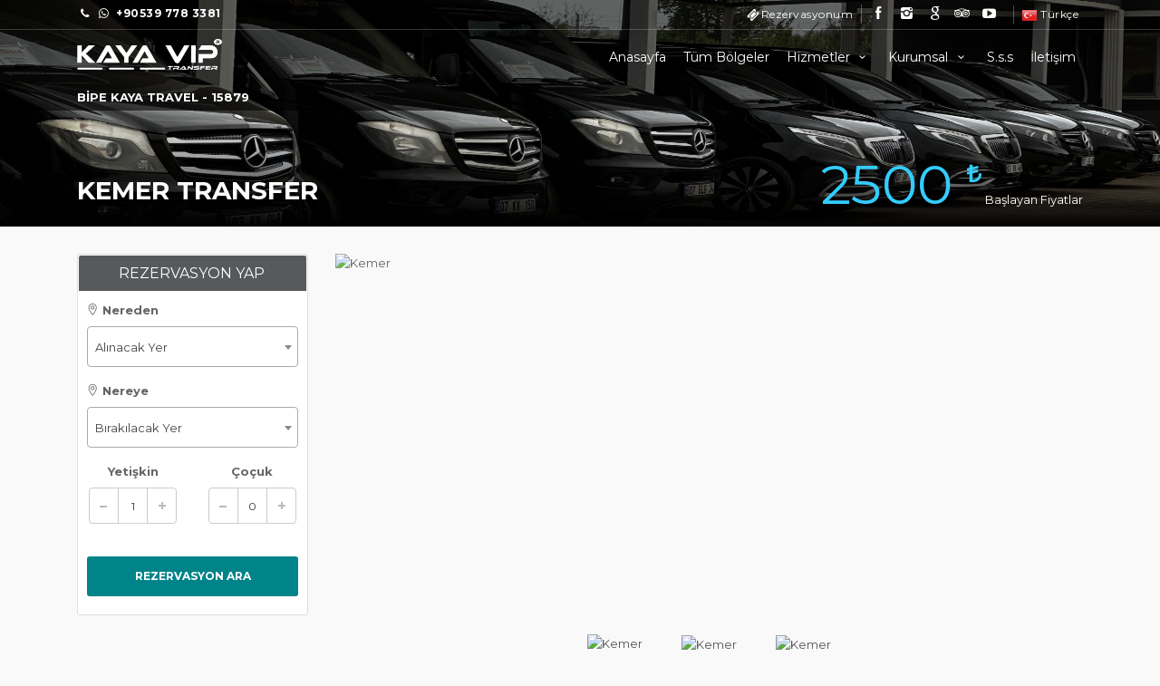

--- FILE ---
content_type: text/html; charset=UTF-8
request_url: https://www.kayaviptransfer.com.tr/antalya-kemer-transfer
body_size: 7947
content:
<!DOCTYPE html>
<html itemscope="" itemtype="http://schema.org/Website" lang="tr">
<head>
    <meta charset="utf-8">
    <meta http-equiv="X-UA-Compatible" content="IE=edge">
    <meta name="viewport" content="width=device-width, initial-scale=1, maximum-scale=1">
    <meta name="description" content="Antalya Havalimanı Kemer Transfer YÖRÜK PARKIAntalya'da güneş her zaman parlıyor ve biraz dinlenirken otantik bir kültürle kucaklaşmak istiyorsanız Yörük Parkından keyif alacaksınız. Antalya şehir merkezine 46 km. Yaklaşık 50 dakikada ulaşılabilen Yö">
    <meta name="keywords" content="Antalya Havalimanı Kemer Transfer,antalya hotel transfer,antalya belek ulaşım,antalya ekonomik transfer,antalya belek transfer,antalya vip transfer,antalya havalimanı transfer">
    <meta name="author" content="Kaya Vip Transfer - Antalya Transfer Hizmeti +90539 778 3381">
    <link rel="icon" href="/files/favicon.png">
    <title>Antalya Havalimanı Kemer Transfer | Kaya Vip Transfer</title>
    <meta name="distribution" content="global">
    <meta name="robots" content="index, follow">
    <meta name="googlebot" content="index, follow">
    <meta name="copyright" content="© Copyright 2020 | Kaya Vip Transfer | Tüm Hakları Saklıdır ®">
    <link href="https://fonts.googleapis.com/css?family=Gochi+Hand|Montserrat:300,400,700" rel="stylesheet">
<link href="/css/bootstrap.min.css" rel="stylesheet">
<link href="/css/font-awesome/all.css" rel="stylesheet">
<link href="/css/style.css" rel="stylesheet">
<link href="/css/vendors.css" rel="stylesheet">
<link href="/css/custom.css" rel="stylesheet">
<meta name="google-site-verification" content="snTB0zZOlUXycAyftAevGnc7xMxjDNC096aYuai8BPQ" />
<meta name="yandex-verification" content="4881b222809a1839" />
<!-- Global site tag (gtag.js) - Google Analytics -->
<script async src="https://www.googletagmanager.com/gtag/js?id=UA-166950804-2"></script>
<script>
  window.dataLayer = window.dataLayer || [];
  function gtag(){dataLayer.push(arguments);}
  gtag('js', new Date());

  gtag('config', 'UA-166950804-2');
</script>
<!-- Global site tag (gtag.js) - Google Ads: 628097388 -->
<script async src="https://www.googletagmanager.com/gtag/js?id=AW-628097388"></script>
<script>
  window.dataLayer = window.dataLayer || [];
  function gtag(){dataLayer.push(arguments);}
  gtag('js', new Date());

  gtag('config', 'AW-628097388');
</script>
<!-- Facebook Pixel Code -->
<script>
  !function(f,b,e,v,n,t,s)
  {if(f.fbq)return;n=f.fbq=function(){n.callMethod?
  n.callMethod.apply(n,arguments):n.queue.push(arguments)};
  if(!f._fbq)f._fbq=n;n.push=n;n.loaded=!0;n.version='2.0';
  n.queue=[];t=b.createElement(e);t.async=!0;
  t.src=v;s=b.getElementsByTagName(e)[0];
  s.parentNode.insertBefore(t,s)}(window, document,'script',
  'https://connect.facebook.net/en_US/fbevents.js');
  fbq('init', '606115396704085');
  fbq('track', 'PageView');
</script>
<noscript><img height="1" width="1" style="display:none"
  src="https://www.facebook.com/tr?id=606115396704085&ev=PageView&noscript=1"
/></noscript>
<!-- End Facebook Pixel Code --><!-- Yandex.Metrika counter -->
<script type="text/javascript" >
   (function(m,e,t,r,i,k,a){m[i]=m[i]||function(){(m[i].a=m[i].a||[]).push(arguments)};
   m[i].l=1*new Date();k=e.createElement(t),a=e.getElementsByTagName(t)[0],k.async=1,k.src=r,a.parentNode.insertBefore(k,a)})
   (window, document, "script", "https://mc.yandex.ru/metrika/tag.js", "ym");

   ym(72915706, "init", {
        clickmap:true,
        trackLinks:true,
        accurateTrackBounce:true,
        webvisor:true
   });
</script>
<noscript><div><img src="https://mc.yandex.ru/watch/72915706" style="position:absolute; left:-9999px;" alt="" /></div></noscript>
<!-- /Yandex.Metrika counter -->
    <link href="/css/select2.css" rel="stylesheet">
    <style type="text/css">
        .select2-container .select2-selection--single {height: 45px;}
        .select2-container--default .select2-selection--single .select2-selection__arrow {top: 10px;}
        .box_style_1.expose select {width: 100%; }
    </style>
</head>

<body>
    <div id="sign-in-dialog" class="zoom-anim-dialog mfp-hide">
    <div class="small-dialog-header">
        <h3>Rezervasyonum</h3>
    </div>
    <form method="post" action="/formpost.html">
        <div class="sign-in-wrapper">
            <div class="form-group">
                <label>Rezervasyon No</label>
                <input type="text" class="form-control" name="rezervasyon_id" placeholder="KYV - XXXX" required="">
            </div>
            <div class="form-group">
                <label>E-Mail Adresi</label>
                <input type="email" class="form-control" name="email" id="email" required="">
                <i class="icon_mail_alt"></i>
            </div>
            <div class="text-center"><input type="submit" name="rezervasyon_sorgu" value="Sorgula" class="btn_login"></div>
        </div>
    </form>
</div>
<header id="colored">
    <div id="top_line">
        <div class="container">
            <div class="row">
                <div class="col-6 col-sm-4">
                    <i class="icon-phone"></i> <i class="fab fa-whatsapp m-1"></i><b> +90539 778 3381</b>
                </div>
                <div class="col-6 col-sm-8">
                    <ul id="top_links">
                    	<li><a href="#sign-in-dialog" id="access_link"> Rezervasyonum</a></li>
                        <li id="social_top">
                            <a href="https://www.facebook.com/kayaviptransferi" target="_blank"><i class="icon-facebook"></i></a>                            <a href="https://www.instagram.com/kayaviptransfer" target="_blank"><i class="icon-instagram"></i></a>                                                        <a href="https://goo.gl/maps/VHNTAw8ea69W1sfZA" target="_blank"><i class="icon-google"></i></a>                                                                                                                <a href="https://www.tripadvisor.com.tr/Profile/kayaviptransferhttps://www.tripadvisor.com.tr/Attraction_Review-g297962-d23206792-Reviews-KAYA_VIP_TRANSFER-Antalya_Turkish_Mediterranean_Coast.html" target="_blank"><i class="fab fa-tripadvisor"></i></a>                            <a href="https://www.youtube.com/channel/UCdy04gLq7T-2tOmpaoW4NSw" target="_blank"><i class="icon-youtube-play"></i></a>                        </li>
                        <li>
                            <div class="dropdown dropdown-mini">
                                                                <a href="/tr" data-toggle="dropdown"><img src="/files/flags/tr.png" width="18" height="18" alt="Türkçe"> Türkçe</a>
                                                                <div class="dropdown-menu">
                                    <ul id="lang_menu">
                                                                                <li><a href="https://www.kayaviptransfer.com/en" target="_blank"><img src="/files/flags/en.png" width="18" height="18" alt="English"> English</a></li>
                                                                                <li><a href="https://www.kayaviptransfer.com/de" target="_blank"><img src="/files/flags/de.png" width="18" height="18" alt="Deutsch"> Deutsch</a></li>
                                                                                <li><a href="https://www.kayaviptransfer.com/ru" target="_blank"><img src="/files/flags/ru.png" width="18" height="18" alt="Русский"> Русский</a></li>
                                                                            </ul>
                                </div>
                            </div>
                        </li>
                    </ul>
                </div>
            </div>
        </div>
    </div>
    
    <div class="container">
        <div class="row">
            <div class="col-md-3 col-9">
                <div id="logo_home">
                	<a href="/tr">
                        <img src="/files/logo.png" class="logo-color" alt="Kaya Vip Transfer"> <br>
                        <span style="color:#ffffff;font-weight: bold;">BİPE KAYA TRAVEL - 15879</span>
                	</a>
                </div>
            </div>
            <nav class="col-md-9 col-3">
                <a class="cmn-toggle-switch cmn-toggle-switch__htx open_close" href="#"><span>Menu mobile</span></a>
                <div class="main-menu">
                    <div id="header_menu">
                        <img src="/files/logo.png" width="160" height="34" alt="Kaya Vip Transfer" data-retina="true">
                    </div>
                    <a href="#" class="open_close" id="close_in"><i class="icon_set_1_icon-77"></i></a>
                    <ul>
                        <li><a href="/tr">Anasayfa</a></li>
                        <li><a href="/antalya-bolgeleri">Tüm Bölgeler</a></li>
                        <li class="submenu">
                            <a href="#" class="show-submenu">Hizmetler <i class="icon-down-open-mini"></i></a>
                            <ul>
                                <li><a href="/turlarimiz">Turlar</a></li>
                                                                <li><a href="/soforlu-arac-kiralama-hizmeti">Şoförlü Araç Kiralama</a></li>
                                                                <li><a href="/vip-transfer-hizmeti">Vip Transfer</a></li>
                                                                <li><a href="/kongre-ve-fuar-tasimaciligi-hizmeti">Kongre ve Fuar Taşımacılığı</a></li>
                                                                <li><a href="/tur-tasima-hizmeti">Tur Taşıma</a></li>
                                                            </ul>
                        </li>
                        <li class="submenu">
                            <a href="#" class="show-submenu">Kurumsal <i class="icon-down-open-mini"></i></a>
                            <ul>
                                <li><a href="/hakkimizda">Hakkımızda</a></li>
                                <li><a href="/galeri">Galeri</a></li>
                                <li><a href="/yorumlar">Müşteri Yorumları</a></li>
                                <li><a href="/blog">Blog</a></li>
                            </ul>
                        </li>
                        <li><a href="/sss">S.s.s</a></li>
                        <li><a href="/iletisim">İletişim</a></li>
                        <li class="submenu d-lg-none d-md-none d-sm-none d-block">
                                                        <a href="/tr" data-toggle="dropdown"  class="show-submenu">
                                <img src="/files/flags/tr.png" width="18" height="18" alt="Türkçe">
                                 Türkçe <i class="icon-down-open-mini"></i>
                            </a>
                                                        <ul>
                                                               <li>
                                    <a href="https://www.kayaviptransfer.com/en">
                                        <img src="/files/flags/en.png" width="18" height="18" alt="English"> 
                                        English                                    </a>
                                </li>
                                                                <li>
                                    <a href="https://www.kayaviptransfer.com/de">
                                        <img src="/files/flags/de.png" width="18" height="18" alt="Deutsch"> 
                                        Deutsch                                    </a>
                                </li>
                                                                <li>
                                    <a href="https://www.kayaviptransfer.com/ru">
                                        <img src="/files/flags/ru.png" width="18" height="18" alt="Русский"> 
                                        Русский                                    </a>
                                </li>
                                                            </ul>
                        </li>
                    </ul>
                </div>
            </nav>
        </div>
    </div>
</header>    <div class="clearfix"></div>

	<section class="parallax-window" data-parallax="scroll" data-image-src="/files/cover.jpg" data-natural-width="1920" data-natural-height="470">
		<div class="parallax-content-2">
			<div class="container">
				<div class="row">
					<div class="col-md-8">
						<h1>Kemer Transfer</h1>
					</div>
					<div class="col-md-4">
						<div id="price_single_main" class="hotel">
							<span> 2500 <sup><i class="fas fa-lira-sign"></i></sup></span> Başlayan Fiyatlar						</div>
					</div>
				</div>
			</div>
		</div>
	</section>
	<main>
		<div class="container margin_60">
			<div class="row">
                <aside class="col-lg-3">
                    <div class="box_style_1 expose">
                        <h3 class="inner">Rezervasyon Yap</h3>
                        <form action="/arac-secimi" method="get" enctype="application/x-www-form-urlencoded">
                            <div class="row">
                                <div class="col-lg-12">
                                    <label><i class="icon_pin_alt"></i> Nereden</label>
                                    <div class="form-group" class="icon_s">
                                        <select name="arr" id="arr" class="search-slct2" required="">
                                            <option>Alınacak Yer</option>
											                                            <option value="28">Kemer , Antalya</option>
                                                                                                                                    <option value="1">ANTALYA HAVALİMANI </option>
                                                                                    </select>
                                    </div>
                                </div>
                                <div class="col-lg-12">
                                    <div class="form-group">
                                        <label><i class="icon_pin_alt"></i> Nereye</label>
                                        <select name="dep" id="dep" class="search-slct2" required="">
                                            <option value="">Bırakılacak Yer</option>
                                        </select>
                                    </div>
                                </div>
                            </div>
                            <div class="row text-center">
                                <div class="col-6">
                                    <div class="form-group">
                                        <label class="d-block">Yetişkin</label>
                                        <div class="numbers-row">
                                            <input type="text" value="1" id="adults" class="qty2 form-control" name="adult">
                                        </div>
                                    </div>
                                </div>
                                <div class="col-6">
                                    <div class="form-group">
                                        <label class="d-block">Çoçuk</label>
                                        <div class="numbers-row">
                                            <input type="text" value="0" id="children" class="qty2 form-control" name="child">
                                        </div>
                                    </div>
                                </div>
                            </div>
                            <br>
                            <input type="submit" class="btn_full" value="Rezervasyon Ara">
                        </form>
                    </div>
                </aside>
				<div class="col-lg-9" id="single_tour_desc">
					<div id="Img_carousel" class="slider-pro">
						<div class="sp-slides">
                            							<div class="sp-slide">
								<img class="sp-image" src="https://www.kayaviptransfer.com/files/IMG-495-1589150215.jpg"
                                data-src="https://www.kayaviptransfer.com/files/IMG-495-1589150215.jpg" alt="Kemer">
							</div>
                            							<div class="sp-slide">
								<img class="sp-image" src="https://www.kayaviptransfer.com/files/IMG-2689-1589150215.jpg"
                                data-src="https://www.kayaviptransfer.com/files/IMG-2689-1589150215.jpg" alt="Kemer">
							</div>
                            							<div class="sp-slide">
								<img class="sp-image" src="https://www.kayaviptransfer.com/files/IMG-517-1589150216.jpg"
                                data-src="https://www.kayaviptransfer.com/files/IMG-517-1589150216.jpg" alt="Kemer">
							</div>
                            						</div>
						<div class="sp-thumbnails">
                            							<img class="sp-thumbnail" src="https://www.kayaviptransfer.com/files/THU-495-1589150215.jpg" alt="Kemer">
                            							<img class="sp-thumbnail" src="https://www.kayaviptransfer.com/files/THU-2689-1589150215.jpg" alt="Kemer">
                            							<img class="sp-thumbnail" src="https://www.kayaviptransfer.com/files/THU-517-1589150216.jpg" alt="Kemer">
                            						</div>
					</div>
					<hr>
					<div class="row">
						<div class="col-lg-12">
                            <h2>YÖRÜK PARKI</h2><p>Antalya'da güneş her zaman parlıyor ve biraz dinlenirken otantik bir kültürle kucaklaşmak istiyorsanız Yörük Parkından keyif alacaksınız. Antalya şehir merkezine 46 km. Yaklaşık 50 dakikada ulaşılabilen Yörük Parkı, harika manzarası ve eşsiz temiz havasıyla sizlere huzur verecek. Bu otantik alanda ister gözleme yiyin, ister palmiye ağaçları altında kahvenizi için ama muhakkak gelin. Kemer'i <b>Antalya Kemer transfer</b> ile gezmek büyük bir fırsat olacaktır.</p><h4>ÇIRALI YANARTAŞ</h4><p>Her yıl yerli ve yabancı turistlerin oldukça dikkatini çeken efsanevi bir tepedir. Antalya şehir merkezine 82 km uzaklıktaki yere, 1.5 saat gibi bir zaman diliminde varabilirsiniz. Asırlardır sönmeyen ateşi görmek için Kemer Antalya havalimanı transfer ile konforlu bir şekilde ulaşabilmeniz mümkün.  Kendiliğinden yanan ateş anlamına gelen ve antik dönemlerden beri bilinen bölge hala kutsal olarak kabul ediliyor. Ve sizleri gece daha da ilgi çekici bir yer olan Yanartaş'a davet ediyoruz.</p><h5>AYIŞIĞI PLAJI</h5><p>Ayışığı parkını ziyaret etmeden Kemer gezisi yaptığınızı söyleyemezsiniz, <b>Antalya havalimanı Kemer transfer </b>hizmeti ile bu plaja çok hızlı bir şekilde erişebilirsiniz. Antalya şehir merkezine 46 km olan plaja 50 dakikada ulaşabilmek mümkündür. Yapman gereken sadece mayonu almak ve bu mavi ile yeşilin arasında kaybolmak. Akşamları canlı müzik, lezzetli güzel bir yemek, harika kokteyller ve dilersen nargile hizmeti bile alabileceğin mavi bayraklı, Antalya'nın en güzel plajlarındandır. Gecesi başka, gündüzü bir başka güzeldir.</p><h5>BEYDAĞLARI MİLLİ PARKI</h5><p>Doğanın bize armağanı olan mavi ve yeşilin içindeki cannete kayboluştur bu park. Antalya'nın bizlere sunduğu nice güzel manzaranın içinde belki de en görülmesi gerekenidir. Pırıl pırıl denizin maviliğinde kabolup, sayısız ağaç türü içinde kendinizi bulacaksınız. Antalya şehir merkezinden 46 km. uzaklıkta, <b>Kemer Antalya transfer</b> ile 50 dakikada ulaşabileceğiniz bu eşşiz coğrafyaya aşık olacaksınız. Gezilmesi gereken yerler listenize muhakkak ekleyin.</p><h6>GÖYNÜK KANYONU</h6><p>Antalya şehir merkezinden 40 dakikada ulaşılabilen, 37 km uzaklıktaki Göynük Kanyonu; sizlere manzaranın, huzurun ve sessizliğin tadını çıkartabileceğiniz eşsiz bir an vaat ediyor. Günü geçirirken keşfedin ve gizli havuzları bulun. Günün sonunda, kendinize kanyonun tüm ihtişamının tadını çıkaracağınız bir manzara noktası bulun. Yürüyüş ve doğayı seven tüm maceraperestlerin, <b>Kemer transfer</b> ile muhakkak ziyaret etmesi gereken cennet gibi bir yer.</p>                            <div class="clearfix"></div>
						</div>
					</div>
				</div>
			</div>
		</div>
	</main>

	<footer class="revealed">
    <div class="container">
        <div class="row">
            <div class="col-lg-3 col-sm-6">
                <h3>İletişim Bilgileri</h3>
                <a href="tel:+90242 354 0534" id="phone">+90242 354 0534</a>                <a href="tel:+90539 778 3381" id="gsm">+90539 778 3381</a>                <a href="mailto:info@kayaviptransfer.com.tr" id="email_footer">info@kayaviptransfer.com.tr</a>                <a href="#" id="adres_footer"> Güzelyurt Mah. 26065 Sokak No: 3 Aksu / ANTALYA</a>                <span style="color:#ffffff;font-weight: bold;">BİPE KAYA TRAVEL - 15879</span>
                <div id="social_footer">
                    <ul> 
                        <li><a href="https://www.facebook.com/kayaviptransferi" target="_blank"><i class="icon-facebook"></i></a></li>                        <li><a href="https://www.instagram.com/kayaviptransfer" target="_blank"><i class="icon-instagram"></i></a></li>                                                <li><a href="https://goo.gl/maps/VHNTAw8ea69W1sfZA" target="_blank"><i class="icon-google"></i></a></li>                                                                                                <li><a href="https://www.tripadvisor.com.tr/Profile/kayaviptransferhttps://www.tripadvisor.com.tr/Attraction_Review-g297962-d23206792-Reviews-KAYA_VIP_TRANSFER-Antalya_Turkish_Mediterranean_Coast.html" target="_blank"><i class="fab fa-tripadvisor"></i></a></li>                        <li><a href="https://www.youtube.com/channel/UCdy04gLq7T-2tOmpaoW4NSw" target="_blank"><i class="icon-youtube-play"></i></a></li>                    </ul>
                </div>
            </div>
            <div class="col-lg-3 col-sm-6">
                <h3>Bağlantılar</h3>
                <ul>
                    <li><a href="/hakkimizda">Hakkımızda</a></li>
                    <li><a href="/galeri">Galeri</a></li>
                    <li><a href="/blog">Müşteri Yorumları</a></li>
                    <li><a href="/yorumlar">Blog</a></li>
                                        <li><a href="/politika-yolcu-tasima-ve-hizmet-sozlesmesi">Yolcu Taşıma ve Hizmet Sözleşmesi</a></li>
                                        <li><a href="/politika-guvenlik-ve-gizlilik-sozlesmesi">Güvenlik ve Gizlilik Sözleşmesi</a></li>
                                        <li><a href="/politika-iptal-ve-iade-kosullari">İptal ve İade Koşulları</a></li>
                                        <li><a href="/politika-kisisel-verilerin-korunmasi-kanunu">Kişisel Verilerin Korunması Kanunu</a></li>
                                    </ul>
            </div>
            <div class="col-lg-6">
                <h3>Popüler Destinasyonlar</h3>
                <ul class="row">
                                        <li class="col-lg-3 col-4"><a href="/antalya-merkezantalya-transfer">MerkezAntalya</a></li>
                                        <li class="col-lg-3 col-4"><a href="/antalya-kundu-transfer">Kundu</a></li>
                                        <li class="col-lg-3 col-4"><a href="/antalya-konyaalti-transfer">Konyaaltı</a></li>
                                        <li class="col-lg-3 col-4"><a href="/antalya-belek-transfer">Belek</a></li>
                                        <li class="col-lg-3 col-4"><a href="/antalya-colakli-transfer">Çolaklı</a></li>
                                        <li class="col-lg-3 col-4"><a href="/antalya-evrenseki-transfer">Evrenseki</a></li>
                                        <li class="col-lg-3 col-4"><a href="/antalya-kumkoy-transfer">Kumköy</a></li>
                                        <li class="col-lg-3 col-4"><a href="/antalya-side-transfer">Side</a></li>
                                        <li class="col-lg-3 col-4"><a href="/antalya-beldibi-transfer">Beldibi</a></li>
                                        <li class="col-lg-3 col-4"><a href="/antalya-goynuk-transfer">Göynük</a></li>
                                        <li class="col-lg-3 col-4"><a href="/antalya-kemer-transfer">Kemer</a></li>
                                        <li class="col-lg-3 col-4"><a href="/antalya-tekirova-transfer">Tekirova</a></li>
                                        <li class="col-lg-3 col-4"><a href="/antalya-kizilagac-transfer">Kızılağaç</a></li>
                                        <li class="col-lg-3 col-4"><a href="/antalya-okurcalar-transfer">Okurcalar</a></li>
                                        <li class="col-lg-3 col-4"><a href="/antalya-incekum-transfer">İncekum</a></li>
                                        <li class="col-lg-3 col-4"><a href="/antalya-turkler-transfer">Türkler</a></li>
                                        <li class="col-lg-3 col-4"><a href="/antalya-konakli-transfer">Konaklı</a></li>
                                        <li class="col-lg-3 col-4"><a href="/antalya-alanya-transfer">Alanya</a></li>
                                        <li class="col-lg-3 col-4"><a href="/antalya-mahmutlar-transfer">Mahmutlar</a></li>
                                        <li class="col-lg-3 col-4"><a href="/antalya-kargicak-transfer">Kargıcak</a></li>
                                        <li class="col-lg-3 col-4"><a href="/antalya-adrasan-transfer">Adrasan</a></li>
                                        <li class="col-lg-3 col-4"><a href="/antalya-lara-transfer">Lara</a></li>
                                        <li class="col-lg-3 col-4"><a href="/mugla-bodrum-transfer">Bodrum</a></li>
                                        <li class="col-lg-3 col-4"><a href="/mugla-dalaman-transfer">Dalaman</a></li>
                                        <li class="col-lg-3 col-4"><a href="/mugla-fethiye-transfer">Fethiye</a></li>
                                        <li class="col-lg-3 col-4"><a href="/mugla-gocek-transfer">Göcek</a></li>
                                        <li class="col-lg-3 col-4"><a href="/mugla-marmaris-transfer">Marmaris</a></li>
                                        <li class="col-lg-3 col-4"><a href="/mugla-oludeniz-transfer">Ölüdeniz</a></li>
                                        <li class="col-lg-3 col-4"><a href="/antalya-avsallar-transfer">Avsallar</a></li>
                                        <li class="col-lg-3 col-4"><a href="/antalya-bogazkent-transfer">Boğazkent</a></li>
                                        <li class="col-lg-3 col-4"><a href="/antalya-camyuva-transfer">Çamyuva</a></li>
                                        <li class="col-lg-3 col-4"><a href="/antalya-cirali-transfer">Çıralı</a></li>
                                        <li class="col-lg-3 col-4"><a href="/antalya-demre-transfer">Demre</a></li>
                                        <li class="col-lg-3 col-4"><a href="/antalya-denizyaka-transfer">Denizyaka</a></li>
                                        <li class="col-lg-3 col-4"><a href="/antalya-finike-transfer">Finike</a></li>
                                        <li class="col-lg-3 col-4"><a href="/antalya-gundogdu-transfer">Gündoğdu</a></li>
                                        <li class="col-lg-3 col-4"><a href="/antalya-kalkan-transfer">Kalkan</a></li>
                                        <li class="col-lg-3 col-4"><a href="/antalya-kas-transfer">Kaş</a></li>
                                        <li class="col-lg-3 col-4"><a href="/antalya-kestel-transfer">Kestel</a></li>
                                        <li class="col-lg-3 col-4"><a href="/antalya-kizilot-transfer">Kızılot</a></li>
                                    </ul>
            </div>
            <div class="clearfix"></div>
            <div class="col-lg-12 col-sm-12 pt-3 pb-1 footer-rad">
                <ul class="row row-edit-5">
                    <li class="col-lg-2 col-4">
                        <img src="/files/card.png" class="img-fluid" alt="Kredi Kartı Firmaları"></li>
                    </li>
                    <li class="col-lg-2"></li>
                    <li class="col-lg-2">
                        <img src="/files/safeturizm.png" width="80px" class="img-fluid" alt="Safe Turizm Belgesi">
                    </li>
                    <li class="col-lg-2 col-4">
                        <!-- https://www.tursab.org.tr/tr/ddsv -->
                        <!-- <a href="#" target="_blank">
                            <img src="/files/tursab-dds-15879.png" class="img-fluid" alt="Tursab Doğrulama">                        </a> -->
                    </li>
                    <li class="col-lg-2 col-4"><img src="/files/d2.jpg" class="img-fluid" alt="D2 Belgesi"></li>
                    <li class="col-lg-2 col-4"><img src="/files/comodo_ssl.png" class="img-fluid" alt="Ssl Sertifikası"></li>
                </ul>
            </div>
        </div>
        <div class="clearfix"></div>
        <div id="copy_footer">
            <div class="row row-edit-5">
                <div class="col-lg-6 col-sm-8">
                    <p>© Copyright 2020 | Kaya Vip Transfer | Tüm Hakları Saklıdır ®</p>
                </div>
                <div class="col-lg-6 col-sm-12 epi">
                    <a href="https://www.epiyon.com/" title="Web Tasarım Epiyon Yazılım" rel="dofollow"><img src="https://www.epiyon.com/files/logo-light.png"  alt="Web Tasarım Epiyon Yazılım" style="height: 24px;" /></a>
                </div>
            </div>
        </div>
    </div>
</footer>
<div id="toTop"></div>
<!-- <div class="visible-xs mobil-nav">
    <ul class="list-inline">
        <li class="telefon">
            <a href="tel:+90539 778 3381" title="Hemen Ara"> <i class="fas fa-phone-alt"></i><small>Hemen Ara</small></a>
        </li>
        <li class="whatsapp">
            <a href="https://api.whatsapp.com/send?phone=905397783381&amp;text=" title="Whatsapp" target="_blank"> <i class="fab fa-whatsapp"></i><small>Whatsapp</small></a>
        </li>
        <li class="social-app">
            <a href="#" title="Sosyal Medya"> <i class="fa fa-share-alt open"></i> <i class="fas fa-times close"></i><small>Sosyal Medya</small></a>
            <div class="social-hover">
                <a target="_blank" class="facebook" href="https://www.facebook.com/kayaviptransferi"><i class="fab fa-facebook-f"></i></a>                <a target="_blank" class="instagram" href="https://www.instagram.com/kayaviptransfer"><i class="fab fa-instagram"></i></a>                                <a target="_blank" class="tripadvisor" href="https://www.tripadvisor.com.tr/Profile/kayaviptransferhttps://www.tripadvisor.com.tr/Attraction_Review-g297962-d23206792-Reviews-KAYA_VIP_TRANSFER-Antalya_Turkish_Mediterranean_Coast.html"><i class="fab fa-tripadvisor"></i></a>                <a target="_blank" class="youtube" href="https://www.youtube.com/channel/UCdy04gLq7T-2tOmpaoW4NSw"><i class="fab fa-youtube"></i></a>            </div>
        </li>
        <li class="canli-destek">
            <a href="https://tawk.to/chat/5ec1d0558ee2956d73a2074b/default" title="Canlı Destek"><i class="fas fa-users"></i><small>Rezervasyon</small></a>
        </li>
    </ul>
</div> -->    <div class="clearfix"></div>
    <!--Start of Tawk.to Script-->
<script type="text/javascript">
var Tawk_API=Tawk_API||{}, Tawk_LoadStart=new Date();
(function(){
var s1=document.createElement("script"),s0=document.getElementsByTagName("script")[0];
s1.async=true;
s1.src='https://embed.tawk.to/5ec1d0558ee2956d73a2074b/default';
s1.charset='UTF-8';
s1.setAttribute('crossorigin','*');
s0.parentNode.insertBefore(s1,s0);
})();
</script>
<!--End of Tawk.to Script--><script src="/js/jquery-2.2.4.min.js"></script>
<script src="/js/common_scripts_min.js"></script>
<script src="/js/functions.js"></script>
<!-- <script type="text/javascript" src="/js/pop_up.min.js"></script> -->
<!-- <script type="text/javascript" src="/js/pop_up_func.js"></script> -->    <script src="/js/select2.full.js"></script>
    <script type="text/javascript">
        $(".search-slct2").select2();
        $('#arr').on('change', function() {
            var id = $(this).val();
			var id2 = 28;
            
            $.ajax({
                url:"find.html",
                method:"POST",
                data:{action: 'bolge-bul-2', id: id, id2: id2},
                success:function(data) {
                    $('#dep').html(data);
                    $("#dep").select2("destroy").select2();
                }
            });  
        });
    </script>

	<script src="/js/jquery.sliderPro.min.js"></script>
	<script type="text/javascript">
		$(document).ready(function ($) {
			$('#Img_carousel').sliderPro({
				width: 960,
				height: 450,
				fade: true,
				arrows: true,
				buttons: false,
				fullScreen: false,
				smallSize: 500,
				startSlide: 0,
				mediumSize: 1000,
				largeSize: 3000,
				thumbnailArrows: true,
				autoplay: true
			});
		});
	</script>
</body>
</html>